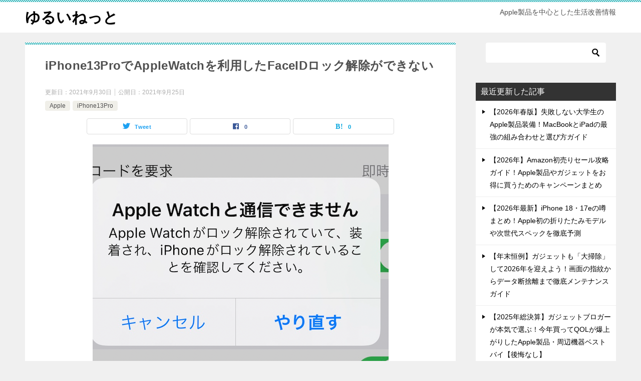

--- FILE ---
content_type: text/html; charset=UTF-8
request_url: https://yuruinet.com/1021
body_size: 8712
content:
<!doctype html>
<html lang="ja" class="col2 layout-footer-show">
<head>
<!-- Global site tag (gtag.js) - Google Analytics -->
<script async src="https://www.googletagmanager.com/gtag/js?id=G-YN9YH4DX8Y"></script>
<script>
  window.dataLayer = window.dataLayer || [];
  function gtag(){dataLayer.push(arguments);}
  gtag('js', new Date());

  gtag('config', 'G-YN9YH4DX8Y');
</script>	<meta charset="UTF-8">
	<meta name="viewport" content="width=device-width, initial-scale=1">
	<link rel="profile" href="http://gmpg.org/xfn/11">

	<title>iPhone13ProでAppleWatchを利用したFaceIDロック解除ができない ｜ ゆるいねっと</title>
<meta name='robots' content='max-image-preview:large' />
	<script>
		var shf = 1;
		var lso = 1;
		var ajaxurl = 'https://yuruinet.com/wp-admin/admin-ajax.php';
		var sns_cnt = true;
			</script>
	<link rel='dns-prefetch' href='//www.googletagmanager.com' />
<link rel='dns-prefetch' href='//s.w.org' />
<link rel='dns-prefetch' href='//pagead2.googlesyndication.com' />
<link rel="alternate" type="application/rss+xml" title="ゆるいねっと &raquo; フィード" href="https://yuruinet.com/feed" />
<link rel="alternate" type="application/rss+xml" title="ゆるいねっと &raquo; コメントフィード" href="https://yuruinet.com/comments/feed" />
		<script type="text/javascript">
			window._wpemojiSettings = {"baseUrl":"https:\/\/s.w.org\/images\/core\/emoji\/13.0.1\/72x72\/","ext":".png","svgUrl":"https:\/\/s.w.org\/images\/core\/emoji\/13.0.1\/svg\/","svgExt":".svg","source":{"concatemoji":"https:\/\/yuruinet.com\/wp-includes\/js\/wp-emoji-release.min.js?ver=5.7.14"}};
			!function(e,a,t){var n,r,o,i=a.createElement("canvas"),p=i.getContext&&i.getContext("2d");function s(e,t){var a=String.fromCharCode;p.clearRect(0,0,i.width,i.height),p.fillText(a.apply(this,e),0,0);e=i.toDataURL();return p.clearRect(0,0,i.width,i.height),p.fillText(a.apply(this,t),0,0),e===i.toDataURL()}function c(e){var t=a.createElement("script");t.src=e,t.defer=t.type="text/javascript",a.getElementsByTagName("head")[0].appendChild(t)}for(o=Array("flag","emoji"),t.supports={everything:!0,everythingExceptFlag:!0},r=0;r<o.length;r++)t.supports[o[r]]=function(e){if(!p||!p.fillText)return!1;switch(p.textBaseline="top",p.font="600 32px Arial",e){case"flag":return s([127987,65039,8205,9895,65039],[127987,65039,8203,9895,65039])?!1:!s([55356,56826,55356,56819],[55356,56826,8203,55356,56819])&&!s([55356,57332,56128,56423,56128,56418,56128,56421,56128,56430,56128,56423,56128,56447],[55356,57332,8203,56128,56423,8203,56128,56418,8203,56128,56421,8203,56128,56430,8203,56128,56423,8203,56128,56447]);case"emoji":return!s([55357,56424,8205,55356,57212],[55357,56424,8203,55356,57212])}return!1}(o[r]),t.supports.everything=t.supports.everything&&t.supports[o[r]],"flag"!==o[r]&&(t.supports.everythingExceptFlag=t.supports.everythingExceptFlag&&t.supports[o[r]]);t.supports.everythingExceptFlag=t.supports.everythingExceptFlag&&!t.supports.flag,t.DOMReady=!1,t.readyCallback=function(){t.DOMReady=!0},t.supports.everything||(n=function(){t.readyCallback()},a.addEventListener?(a.addEventListener("DOMContentLoaded",n,!1),e.addEventListener("load",n,!1)):(e.attachEvent("onload",n),a.attachEvent("onreadystatechange",function(){"complete"===a.readyState&&t.readyCallback()})),(n=t.source||{}).concatemoji?c(n.concatemoji):n.wpemoji&&n.twemoji&&(c(n.twemoji),c(n.wpemoji)))}(window,document,window._wpemojiSettings);
		</script>
		<style type="text/css">
img.wp-smiley,
img.emoji {
	display: inline !important;
	border: none !important;
	box-shadow: none !important;
	height: 1em !important;
	width: 1em !important;
	margin: 0 .07em !important;
	vertical-align: -0.1em !important;
	background: none !important;
	padding: 0 !important;
}
</style>
	<link rel='stylesheet' id='wp-block-library-css'  href='https://yuruinet.com/wp-includes/css/dist/block-library/style.min.css?ver=5.7.14' type='text/css' media='all' />
<link rel='stylesheet' id='keni-style-css'  href='https://yuruinet.com/wp-content/themes/keni8-child/style.css?ver=5.7.14' type='text/css' media='all' />
<link rel='stylesheet' id='keni_base-css'  href='https://yuruinet.com/wp-content/themes/keni80_wp_standard_all_202202061422/base.css?ver=5.7.14' type='text/css' media='all' />
<link rel='stylesheet' id='keni-advanced-css'  href='https://yuruinet.com/wp-content/themes/keni80_wp_standard_all_202202061422/advanced.css?ver=5.7.14' type='text/css' media='all' />
<link rel='stylesheet' id='my-keni_base-css'  href='https://yuruinet.com/wp-content/themes/keni8-child/base.css?ver=5.7.14' type='text/css' media='all' />
<link rel='stylesheet' id='my-keni-advanced-css'  href='https://yuruinet.com/wp-content/themes/keni8-child/advanced.css?ver=5.7.14' type='text/css' media='all' />
<link rel='stylesheet' id='keni_base_default-css'  href='https://yuruinet.com/wp-content/themes/keni80_wp_standard_all_202202061422/default-style.css?ver=5.7.14' type='text/css' media='all' />
<link rel="canonical" href="https://yuruinet.com/1021" />
<link rel="https://api.w.org/" href="https://yuruinet.com/wp-json/" /><link rel="alternate" type="application/json" href="https://yuruinet.com/wp-json/wp/v2/posts/1021" /><link rel="EditURI" type="application/rsd+xml" title="RSD" href="https://yuruinet.com/xmlrpc.php?rsd" />
<link rel='shortlink' href='https://yuruinet.com/?p=1021' />
<link rel="alternate" type="application/json+oembed" href="https://yuruinet.com/wp-json/oembed/1.0/embed?url=https%3A%2F%2Fyuruinet.com%2F1021" />
<link rel="alternate" type="text/xml+oembed" href="https://yuruinet.com/wp-json/oembed/1.0/embed?url=https%3A%2F%2Fyuruinet.com%2F1021&#038;format=xml" />
<meta name="generator" content="Site Kit by Google 1.50.0" /><meta name="description" content="フルディスプレイのiPhoneでは指紋認証が使えないため、マスクをしているとFaceIDが利用できずロック解除するためには解除番号を入力しなければならず、iPhoneユーザからは結構「めんどくさーい」って意見が出ています …">
		<!--OGP-->
		<meta property="og:type" content="article" />
<meta property="og:url" content="https://yuruinet.com/1021" />
		<meta property="og:title" content="iPhone13ProでAppleWatchを利用したFaceIDロック解除ができない ｜ ゆるいねっと"/>
		<meta property="og:description" content="フルディスプレイのiPhoneでは指紋認証が使えないため、マスクをしているとFaceIDが利用できずロック解除するためには解除番号を入力しなければならず、iPhoneユーザからは結構「めんどくさーい」って意見が出ています …">
		<meta property="og:site_name" content="ゆるいねっと">
		<meta property="og:image" content="https://yuruinet.com/wp-content/uploads/faceid_error2.png">
					<meta property="og:image:type" content="image/png">
						<meta property="og:image:width" content="591">
			<meta property="og:image:height" content="462">
					<meta property="og:locale" content="ja_JP">
				<!--OGP-->
		
<!-- Google AdSense スニペット (Site Kit が追加) -->
<meta name="google-adsense-platform-account" content="ca-host-pub-2644536267352236">
<meta name="google-adsense-platform-domain" content="sitekit.withgoogle.com">
<!-- (ここまで) Google AdSense スニペット (Site Kit が追加) -->

<!-- Google AdSense スニペット (Site Kit が追加) -->
<script async="async" src="https://pagead2.googlesyndication.com/pagead/js/adsbygoogle.js?client=ca-pub-5305775986017307" crossorigin="anonymous" type="text/javascript"></script>

<!-- (ここまで) Google AdSense スニペット (Site Kit が追加) -->
<link rel="icon" href="https://yuruinet.com/wp-content/uploads/cropped-スクリーンショット-2022-02-09-21.25.40-32x32.png" sizes="32x32" />
<link rel="icon" href="https://yuruinet.com/wp-content/uploads/cropped-スクリーンショット-2022-02-09-21.25.40-192x192.png" sizes="192x192" />
<link rel="apple-touch-icon" href="https://yuruinet.com/wp-content/uploads/cropped-スクリーンショット-2022-02-09-21.25.40-180x180.png" />
<meta name="msapplication-TileImage" content="https://yuruinet.com/wp-content/uploads/cropped-スクリーンショット-2022-02-09-21.25.40-270x270.png" />
<meta name='ir-site-verification-token' value='-474915940' />
<script async src="https://pagead2.googlesyndication.com/pagead/js/adsbygoogle.js?client=ca-pub-5305775986017307" crossorigin="anonymous"></script>		<style type="text/css" id="wp-custom-css">
			.toc-area_inner .toc-area_list ol li::before {
    display: none;
}

figcaption {
    text-align: center;
}		</style>
		</head>

<body class="post-template-default single single-post postid-1021 single-format-standard no-gn"><!--ページの属性-->

<div id="top" class="keni-container">

<!--▼▼ ヘッダー ▼▼-->
<div class="keni-header_wrap">
	<div class="keni-header_outer">
		
		<header class="keni-header keni-header_col1">
			<div class="keni-header_inner">

							<p class="site-title"><a href="https://yuruinet.com/" rel="home">ゆるいねっと</a></p>
			
			<div class="keni-header_cont">
			<p class="site-description">Apple製品を中心とした生活改善情報</p>			</div>

			</div><!--keni-header_inner-->
		</header><!--keni-header-->	</div><!--keni-header_outer-->
</div><!--keni-header_wrap-->
<!--▲▲ ヘッダー ▲▲-->

<div id="click-space"></div>




<div class="keni-main_wrap">
	<div class="keni-main_outer">

		<!--▼▼ メインコンテンツ ▼▼-->
		<main id="main" class="keni-main">
			<div class="keni-main_inner">

				<aside class="free-area free-area_before-title">
									</aside><!-- #secondary -->

		<article class="post-1021 post type-post status-publish format-standard has-post-thumbnail category-apple category-iphone13pro tag-apple-watch tag-iphone13pro keni-section" itemscope itemtype="http://schema.org/Article">
<meta itemscope itemprop="mainEntityOfPage"  itemType="https://schema.org/WebPage" itemid="https://yuruinet.com/1021" />

<div class="keni-section_wrap article_wrap">
	<div class="keni-section">

		<header class="article-header">
			<h1 class="entry_title" itemprop="headline">iPhone13ProでAppleWatchを利用したFaceIDロック解除ができない</h1>
			<div class="entry_status">
		<ul class="entry_date">
		<li class="entry_date_item">更新日：<time itemprop="dateModified" datetime="2021-09-30T11:21:46+09:00" content="2021-09-30T11:21:46+09:00">2021年9月30日</time></li>		<li class="entry_date_item">公開日：<time itemprop="datePublished" datetime="2021-09-25T11:00:07+09:00" content="2021-09-25T11:00:07+09:00">2021年9月25日</time></li>	</ul>
		<ul class="entry_category">
		<li class="entry_category_item apple"><a href="https://yuruinet.com/category/apple">Apple</a></li><li class="entry_category_item iphone13pro"><a href="https://yuruinet.com/category/iphone13pro">iPhone13Pro</a></li>	</ul>
</div>						<aside class="sns-btn_wrap">
			<div class="sns-btn_tw" data-url="https://yuruinet.com/1021" data-title="iPhone13Pro%E3%81%A7AppleWatch%E3%82%92%E5%88%A9%E7%94%A8%E3%81%97%E3%81%9FFaceID%E3%83%AD%E3%83%83%E3%82%AF%E8%A7%A3%E9%99%A4%E3%81%8C%E3%81%A7%E3%81%8D%E3%81%AA%E3%81%84+%EF%BD%9C+%E3%82%86%E3%82%8B%E3%81%84%E3%81%AD%E3%81%A3%E3%81%A8"></div>
		<div class="sns-btn_fb" data-url="https://yuruinet.com/1021" data-title="iPhone13Pro%E3%81%A7AppleWatch%E3%82%92%E5%88%A9%E7%94%A8%E3%81%97%E3%81%9FFaceID%E3%83%AD%E3%83%83%E3%82%AF%E8%A7%A3%E9%99%A4%E3%81%8C%E3%81%A7%E3%81%8D%E3%81%AA%E3%81%84+%EF%BD%9C+%E3%82%86%E3%82%8B%E3%81%84%E3%81%AD%E3%81%A3%E3%81%A8"></div>
		<div class="sns-btn_hatena" data-url="https://yuruinet.com/1021" data-title="iPhone13Pro%E3%81%A7AppleWatch%E3%82%92%E5%88%A9%E7%94%A8%E3%81%97%E3%81%9FFaceID%E3%83%AD%E3%83%83%E3%82%AF%E8%A7%A3%E9%99%A4%E3%81%8C%E3%81%A7%E3%81%8D%E3%81%AA%E3%81%84+%EF%BD%9C+%E3%82%86%E3%82%8B%E3%81%84%E3%81%AD%E3%81%A3%E3%81%A8"></div>
		</aside>					</header><!-- .article-header -->

		<div class="article-body" itemprop="articleBody">
			
			<div class="article-visual" itemprop="image" itemscope itemtype="https://schema.org/ImageObject">
				<img src="https://yuruinet.com/wp-content/uploads/faceid_error2.png" alt="iPhone13ProでAppleWatchを利用したFaceIDロック解除ができない"
                     width="591"
                     height="462">
				<meta itemprop="url" content="https://yuruinet.com/wp-content/uploads/faceid_error2.png">
				<meta itemprop="width" content="591">
				<meta itemprop="height" content="462">
			</div>
			
			<p>フルディスプレイのiPhoneでは指紋認証が使えないため、マスクをしているとFaceIDが利用できずロック解除するためには解除番号を入力しなければならず、iPhoneユーザからは結構「めんどくさーい」って意見が出ていますよね。</p>
<p>今回のiPhone13でディスプレイ埋め込み型のTouchIDが搭載されるのでは？と言われましたが、それもなく、今まで通りFaceIDのみとなっています。</p>
<p>そこで活躍するのがAppleWatchです。AppleWatchを装着していると、FaceIDを回避できるという機能がiOS14から実装され、私も便利に使っています。</p>
<p>ところが、iPhone13Proに機種変してからこれが利用できなくなったんです！</p>
<p>以下が設定した際のキャプチャです。</p>
<p><img loading="lazy" src="https://yuruinet.com/wp-content/uploads/faceid_error1-224x300.png" alt="" width="448" height="600" class="aligncenter size-medium wp-image-1022" srcset="https://yuruinet.com/wp-content/uploads/faceid_error1-224x300.png 224w, https://yuruinet.com/wp-content/uploads/faceid_error1-320x428.png 320w, https://yuruinet.com/wp-content/uploads/faceid_error1.png 692w" sizes="(max-width: 448px) 100vw, 448px" /></p>
<p>やり直す、をタップしても、ずーっとこの画面が無限ループして、有効にすることができません。</p>
<p>ということで、色々調べてみると、どうも私だけではなく一般的に発生しているようですね。Appleのサポートに連絡しても、把握はしているが対処法がないという口コミもありました。</p>
<p>もしかしたらiOSをアップデートしたら治るかな〜と思って、iOS15のベータプログラムに参加し、「iOS15.1 Public Beta 1」をインストールしてみましたが、残念ながら症状は回復しませんでした。</p>
<p>これ、この機能って外出時に使えないと本当に困るんですよねぇ。AppleWatchがなくて知らなかったら気にならないと思うんですけど、一度使っちゃうともう手放せない機能というか、無いと困るというか。</p>
<p>早く症状回復して欲しいです！</p>

		</div><!-- .article-body -->

	        <div class="post-tag">
			<dl>
				<dt>タグ</dt>
				<dd>
					<ul>
								            <li >
			                <a href="https://yuruinet.com/tag/apple-watch"  rel="tag">Apple Watch</a>
			            </li>
									            <li >
			                <a href="https://yuruinet.com/tag/iphone13pro"  rel="tag">iPhone13Pro</a>
			            </li>
						        			</ul>
				</dd>
			</dl>
		</div>
	    </div><!-- .keni-section -->
</div><!-- .keni-section_wrap -->


<div class="behind-article-area">

<div class="keni-section_wrap keni-section_wrap_style02">
	<div class="keni-section">
<aside class="sns-btn_wrap">
			<div class="sns-btn_tw" data-url="https://yuruinet.com/1021" data-title="iPhone13Pro%E3%81%A7AppleWatch%E3%82%92%E5%88%A9%E7%94%A8%E3%81%97%E3%81%9FFaceID%E3%83%AD%E3%83%83%E3%82%AF%E8%A7%A3%E9%99%A4%E3%81%8C%E3%81%A7%E3%81%8D%E3%81%AA%E3%81%84+%EF%BD%9C+%E3%82%86%E3%82%8B%E3%81%84%E3%81%AD%E3%81%A3%E3%81%A8"></div>
		<div class="sns-btn_fb" data-url="https://yuruinet.com/1021" data-title="iPhone13Pro%E3%81%A7AppleWatch%E3%82%92%E5%88%A9%E7%94%A8%E3%81%97%E3%81%9FFaceID%E3%83%AD%E3%83%83%E3%82%AF%E8%A7%A3%E9%99%A4%E3%81%8C%E3%81%A7%E3%81%8D%E3%81%AA%E3%81%84+%EF%BD%9C+%E3%82%86%E3%82%8B%E3%81%84%E3%81%AD%E3%81%A3%E3%81%A8"></div>
		<div class="sns-btn_hatena" data-url="https://yuruinet.com/1021" data-title="iPhone13Pro%E3%81%A7AppleWatch%E3%82%92%E5%88%A9%E7%94%A8%E3%81%97%E3%81%9FFaceID%E3%83%AD%E3%83%83%E3%82%AF%E8%A7%A3%E9%99%A4%E3%81%8C%E3%81%A7%E3%81%8D%E3%81%AA%E3%81%84+%EF%BD%9C+%E3%82%86%E3%82%8B%E3%81%84%E3%81%AD%E3%81%A3%E3%81%A8"></div>
		</aside>
<!-- g-ads -->
<script async src="https://pagead2.googlesyndication.com/pagead/js/adsbygoogle.js?client=ca-pub-5305775986017307"
     crossorigin="anonymous"></script>
<ins class="adsbygoogle"
     style="display:block"
     data-ad-format="autorelaxed"
     data-ad-client="ca-pub-5305775986017307"
     data-ad-slot="7319998922"></ins>
<script>
     (adsbygoogle = window.adsbygoogle || []).push({});
</script>
<p></p>
<!-- /g-ads -->
		<div class="keni-related-area keni-section_wrap keni-section_wrap_style02">
			<section class="keni-section">

			<h2 class="keni-related-title">関連記事</h2>

			<ul class="related-entry-list related-entry-list_style02">
			<li class="related-entry-list_item"><figure class="related-entry_thumb"><a href="https://yuruinet.com/2356" title="Appleの学生・教職員向けストアの利用方法　2024年版"><img src="https://yuruinet.com/wp-content/uploads/yr2401201.jpg" class="relation-image" width="640" height="476" alt="Appleの学生・教職員向けストアの利用方法　2024年版"></a></figure><p class="related-entry_title"><a href="https://yuruinet.com/2356" title="Appleの学生・教職員向けストアの利用方法　2024年版">Appleの学生・教職員向けストアの利用方法　2024年版</a></p></li><li class="related-entry-list_item"><figure class="related-entry_thumb"><a href="https://yuruinet.com/1481" title="ユニバーサルコントロールはMacとiPadの位置が大事なたった一つの理由"><img src="https://yuruinet.com/wp-content/uploads/ipad-pro-mbp-universal-control-connect.jpg" class="relation-image" width="640" height="608" alt="ユニバーサルコントロールはMacとiPadの位置が大事なたった一つの理由"></a></figure><p class="related-entry_title"><a href="https://yuruinet.com/1481" title="ユニバーサルコントロールはMacとiPadの位置が大事なたった一つの理由">ユニバーサルコントロールはMacとiPadの位置が大事なたった一つの理由</a></p></li><li class="related-entry-list_item"><figure class="related-entry_thumb"><a href="https://yuruinet.com/1410" title="iPhone13 miniを買ったけどiPhone 13 Proをやめられない理由"><img src="https://yuruinet.com/wp-content/uploads/iPhone-13proカメラ.jpg" class="relation-image" width="640" height="580" alt="iPhone13 miniを買ったけどiPhone 13 Proをやめられない理由"></a></figure><p class="related-entry_title"><a href="https://yuruinet.com/1410" title="iPhone13 miniを買ったけどiPhone 13 Proをやめられない理由">iPhone13 miniを買ったけどiPhone 13 Proをやめられない理由</a></p></li><li class="related-entry-list_item"><figure class="related-entry_thumb"><a href="https://yuruinet.com/3222" title="iPhone 15 Pro MaxからiPhone 16 Pro Maxへの買い替えを見送る5つの理由"><img src="https://yuruinet.com/wp-content/uploads/yr24092201.jpg" class="relation-image" width="640" height="345" alt="iPhone 15 Pro MaxからiPhone 16 Pro Maxへの買い替えを見送る5つの理由"></a></figure><p class="related-entry_title"><a href="https://yuruinet.com/3222" title="iPhone 15 Pro MaxからiPhone 16 Pro Maxへの買い替えを見送る5つの理由">iPhone 15 Pro MaxからiPhone 16 Pro Maxへの買い替えを見送る5つの理由</a></p></li><li class="related-entry-list_item"><figure class="related-entry_thumb"><a href="https://yuruinet.com/3178" title="フォルダブルとiPhoneの2台持ちを検討！Pixel FoldやGalaxy Z Foldが欲しい！"><img src="https://yuruinet.com/wp-content/uploads/yr24082301.jpeg" class="relation-image" width="640" height="360" alt="フォルダブルとiPhoneの2台持ちを検討！Pixel FoldやGalaxy Z Foldが欲しい！"></a></figure><p class="related-entry_title"><a href="https://yuruinet.com/3178" title="フォルダブルとiPhoneの2台持ちを検討！Pixel FoldやGalaxy Z Foldが欲しい！">フォルダブルとiPhoneの2台持ちを検討！Pixel FoldやGalaxy Z Foldが欲しい！</a></p></li><li class="related-entry-list_item"><figure class="related-entry_thumb"><a href="https://yuruinet.com/2861" title="Apple Watch Ultra 2が整備済製品で登場"><img src="https://yuruinet.com/wp-content/uploads/yr24042901.jpg" class="relation-image" width="640" height="523" alt="Apple Watch Ultra 2が整備済製品で登場"></a></figure><p class="related-entry_title"><a href="https://yuruinet.com/2861" title="Apple Watch Ultra 2が整備済製品で登場">Apple Watch Ultra 2が整備済製品で登場</a></p></li><li class="related-entry-list_item"><figure class="related-entry_thumb"><a href="https://yuruinet.com/1028" title="iPhone13でAppleWatchでロック解除が復活！"><img src="https://yuruinet.com/wp-content/uploads/aw_ok1.png" class="relation-image" width="640" height="697" alt="iPhone13でAppleWatchでロック解除が復活！"></a></figure><p class="related-entry_title"><a href="https://yuruinet.com/1028" title="iPhone13でAppleWatchでロック解除が復活！">iPhone13でAppleWatchでロック解除が復活！</a></p></li><li class="related-entry-list_item"><figure class="related-entry_thumb"><a href="https://yuruinet.com/2144" title="モバイルディスプレイを買ったからM1かM2モデルのiPadが欲しい！"><img src="https://yuruinet.com/wp-content/uploads/yr091101.jpg" class="relation-image" width="640" height="353" alt="モバイルディスプレイを買ったからM1かM2モデルのiPadが欲しい！"></a></figure><p class="related-entry_title"><a href="https://yuruinet.com/2144" title="モバイルディスプレイを買ったからM1かM2モデルのiPadが欲しい！">モバイルディスプレイを買ったからM1かM2モデルのiPadが欲しい！</a></p></li><li class="related-entry-list_item"><figure class="related-entry_thumb"><a href="https://yuruinet.com/3312" title="【2025年最新】Apple PayのICOCAをWESTERアプリと連携する方法！ポイントも貯まるスマート設定ガイド"><img src="https://yuruinet.com/wp-content/uploads/y25072701.jpg" class="relation-image" width="640" height="593" alt="【2025年最新】Apple PayのICOCAをWESTERアプリと連携する方法！ポイントも貯まるスマート設定ガイド"></a></figure><p class="related-entry_title"><a href="https://yuruinet.com/3312" title="【2025年最新】Apple PayのICOCAをWESTERアプリと連携する方法！ポイントも貯まるスマート設定ガイド">【2025年最新】Apple PayのICOCAをWESTERアプリと連携する方法！ポイントも貯まるスマート設定ガイド</a></p></li><li class="related-entry-list_item"><figure class="related-entry_thumb"><a href="https://yuruinet.com/3407" title="iPhone17ケースおすすめモデル｜おしゃれ＆耐衝撃タイプを実機レビュー付きで紹介"><img src="https://yuruinet.com/wp-content/uploads/y2025092703.jpg" class="relation-image" width="640" height="420" alt="iPhone17ケースおすすめモデル｜おしゃれ＆耐衝撃タイプを実機レビュー付きで紹介"></a></figure><p class="related-entry_title"><a href="https://yuruinet.com/3407" title="iPhone17ケースおすすめモデル｜おしゃれ＆耐衝撃タイプを実機レビュー付きで紹介">iPhone17ケースおすすめモデル｜おしゃれ＆耐衝撃タイプを実機レビュー付きで紹介</a></p></li><li class="related-entry-list_item"><figure class="related-entry_thumb"><a href="https://yuruinet.com/3523" title="【2026年Apple初売り】iPhone 16が対象の神回！最大38,000円還元と「午年」限定AirTag入手条件を完全攻略"><img src="https://yuruinet.com/wp-content/uploads/y2025122703.jpg" class="relation-image" width="640" height="557" alt="【2026年Apple初売り】iPhone 16が対象の神回！最大38,000円還元と「午年」限定AirTag入手条件を完全攻略"></a></figure><p class="related-entry_title"><a href="https://yuruinet.com/3523" title="【2026年Apple初売り】iPhone 16が対象の神回！最大38,000円還元と「午年」限定AirTag入手条件を完全攻略">【2026年Apple初売り】iPhone 16が対象の神回！最大38,000円還元と「午年」限定AirTag入手条件を完全攻略</a></p></li><li class="related-entry-list_item"><figure class="related-entry_thumb"><a href="https://yuruinet.com/3159" title="iPhone14の投げ売り情報【2024年8月】"><img src="https://yuruinet.com/wp-content/uploads/yr24082502.jpeg" class="relation-image" width="640" height="442" alt="iPhone14の投げ売り情報【2024年8月】"></a></figure><p class="related-entry_title"><a href="https://yuruinet.com/3159" title="iPhone14の投げ売り情報【2024年8月】">iPhone14の投げ売り情報【2024年8月】</a></p></li>
			</ul>


			</section><!--keni-section-->
		</div>		
	<nav class="navigation post-navigation" role="navigation" aria-label="投稿">
		<h2 class="screen-reader-text">投稿ナビゲーション</h2>
		<div class="nav-links"><div class="nav-previous"><a href="https://yuruinet.com/1001">AppleStoreアップデート中！</a></div><div class="nav-next"><a href="https://yuruinet.com/1005">povoを申込み！eSIMなら即契約、即開通！スマホ0円運用スタート</a></div></div>
	</nav>
	</div>
</div>
</div><!-- .behind-article-area -->

</article><!-- #post-## -->


				<aside class="free-area free-area_after-cont">
									</aside><!-- #secondary -->

			</div><!-- .keni-main_inner -->
		</main><!-- .keni-main -->


<aside id="secondary" class="keni-sub">
	<div id="search-2" class="keni-section_wrap widget widget_search"><section class="keni-section"><div class="search-box">
	<form role="search" method="get" id="keni_search" class="searchform" action="https://yuruinet.com/">
		<input type="text" value="" name="s" aria-label="検索"><button class="btn-search"><img src="https://yuruinet.com/wp-content/themes/keni80_wp_standard_all_202202061422/images/icon/search_black.svg" width="18" height="18" alt="検索"></button>
	</form>
</div></section></div><div id="keni_modified_entries-3" class="keni-section_wrap widget widget_recent_entries"><section class="keni-section"><h3 class="sub-section_title">最近更新した記事</h3>
            <ul>
				                    <li><a href="https://yuruinet.com/3544">
							【2026年春版】失敗しない大学生のApple製品装備！MacBookとiPadの最強の組み合わせと選び方ガイド							                        </a></li>
					                    <li><a href="https://yuruinet.com/3541">
							【2026年】Amazon初売りセール攻略ガイド！Apple製品やガジェットをお得に買うためのキャンペーンまとめ							                        </a></li>
					                    <li><a href="https://yuruinet.com/3538">
							【2026年最新】iPhone 18・17eの噂まとめ！Apple初の折りたたみモデルや次世代スペックを徹底予測							                        </a></li>
					                    <li><a href="https://yuruinet.com/3535">
							【年末恒例】ガジェットも「大掃除」して2026年を迎えよう！画面の指紋からデータ断捨離まで徹底メンテナンスガイド							                        </a></li>
					                    <li><a href="https://yuruinet.com/3531">
							【2025年総決算】ガジェットブロガーが本気で選ぶ！今年買ってQOLが爆上がりしたApple製品・周辺機器ベストバイ【後悔なし】							                        </a></li>
					            </ul>
			</section></div><div id="categories-2" class="keni-section_wrap widget widget_categories"><section class="keni-section"><h3 class="sub-section_title">カテゴリー</h3>
			<ul>
					<li class="cat-item cat-item-103"><a href="https://yuruinet.com/category/amazon">Amazon</a>
</li>
	<li class="cat-item cat-item-38"><a href="https://yuruinet.com/category/apple">Apple</a>
</li>
	<li class="cat-item cat-item-82"><a href="https://yuruinet.com/category/fire-hd%ef%bc%98">Fire HD８</a>
</li>
	<li class="cat-item cat-item-70"><a href="https://yuruinet.com/category/iphone13pro">iPhone13Pro</a>
</li>
	<li class="cat-item cat-item-100"><a href="https://yuruinet.com/category/microsoft">Microsoft</a>
</li>
	<li class="cat-item cat-item-74"><a href="https://yuruinet.com/category/pc">PC</a>
</li>
	<li class="cat-item cat-item-81"><a href="https://yuruinet.com/category/sim">SIM</a>
</li>
	<li class="cat-item cat-item-59"><a href="https://yuruinet.com/category/%e3%82%ac%e3%82%b8%e3%82%a7%e3%83%83%e3%83%88">ガジェット</a>
</li>
	<li class="cat-item cat-item-2"><a href="https://yuruinet.com/category/%e3%82%ab%e3%83%a1%e3%83%a9">カメラ</a>
</li>
	<li class="cat-item cat-item-7"><a href="https://yuruinet.com/category/%e3%82%b5%e3%83%bc%e3%83%93%e3%82%b9">サービス</a>
</li>
	<li class="cat-item cat-item-69"><a href="https://yuruinet.com/category/%e3%82%b9%e3%83%9e%e3%83%9b">スマホ</a>
</li>
	<li class="cat-item cat-item-1"><a href="https://yuruinet.com/category/%e3%81%9d%e3%81%ae%e4%bb%96">その他</a>
</li>
	<li class="cat-item cat-item-140"><a href="https://yuruinet.com/category/%e3%83%9e%e3%83%8d%e3%82%bf%e3%82%a4%e3%82%ba">マネタイズ</a>
</li>
	<li class="cat-item cat-item-3"><a href="https://yuruinet.com/category/%e8%a6%b3%e5%85%89">観光・旅行・散歩</a>
</li>
	<li class="cat-item cat-item-25"><a href="https://yuruinet.com/category/%e8%bb%8a">車</a>
</li>
			</ul>

			</section></div></aside><!-- #secondary -->

	</div><!--keni-main_outer-->
</div><!--keni-main_wrap-->

<!--▼▼ パン屑リスト ▼▼-->
<div class="keni-breadcrumb-list_wrap">
	<div class="keni-breadcrumb-list_outer">
		<nav class="keni-breadcrumb-list">
			<ol class="keni-breadcrumb-list_inner" itemscope itemtype="http://schema.org/BreadcrumbList">
				<li itemprop="itemListElement" itemscope itemtype="http://schema.org/ListItem">
					<a itemprop="item" href="https://yuruinet.com"><span itemprop="name">ゆるいねっと</span> TOP</a>
					<meta itemprop="position" content="1" />
				</li>
				<li itemprop="itemListElement" itemscope itemtype="http://schema.org/ListItem">
					<a itemprop="item" href="https://yuruinet.com/category/apple"><span itemprop="name">Apple</span></a>
					<meta itemprop="position" content="2" />
				</li>
				<li>iPhone13ProでAppleWatchを利用したFaceIDロック解除ができない</li>
			</ol>
		</nav>
	</div><!--keni-breadcrumb-list_outer-->
</div><!--keni-breadcrumb-list_wrap-->
<!--▲▲ パン屑リスト ▲▲-->


<!--▼▼ footer ▼▼-->
<div class="keni-footer_wrap">
	<div class="keni-footer_outer">
		<footer class="keni-footer">

			<div class="keni-footer_inner">
				<div class="keni-footer-cont_wrap">
															
				</div><!--keni-section_wrap-->
			</div><!--keni-footer_inner-->
		</footer><!--keni-footer-->
        <div class="footer-menu">
			        </div>
		<div class="keni-copyright_wrap">
			<div class="keni-copyright">

				<small>&copy; 2019 ゆるいねっと</small>

			</div><!--keni-copyright_wrap-->
		</div><!--keni-copyright_wrap-->
	</div><!--keni-footer_outer-->
</div><!--keni-footer_wrap-->
<!--▲▲ footer ▲▲-->

<div class="keni-footer-panel_wrap">
<div class="keni-footer-panel_outer">
<aside class="keni-footer-panel">
<ul class="utility-menu">
<li class="btn_share utility-menu_item"><span class="icon_share"></span>シェア</li>
<li class="utility-menu_item"><a href="#top"><span class="icon_arrow_s_up"></span>TOPへ</a></li>
</ul>
<div class="keni-footer-panel_sns">
<div class="sns-btn_wrap sns-btn_wrap_s">
		<div class="sns-btn_tw"></div>
		<div class="sns-btn_fb"></div>
		<div class="sns-btn_hatena"></div>
		
</div>
</div>
</aside>
</div><!--keni-footer-panel_outer-->
</div><!--keni-footer-panel_wrap-->
</div><!--keni-container-->

<!--▼ページトップ-->
<p class="page-top"><a href="#top"></a></p>
<!--▲ページトップ-->

<script type='text/javascript' src='https://yuruinet.com/wp-includes/js/jquery/jquery.min.js?ver=3.5.1' id='jquery-core-js'></script>
<script type='text/javascript' src='https://yuruinet.com/wp-includes/js/jquery/jquery-migrate.min.js?ver=3.3.2' id='jquery-migrate-js'></script>
<script type='text/javascript' src='https://yuruinet.com/wp-content/themes/keni80_wp_standard_all_202202061422/js/navigation.js?ver=20151215' id='keni-navigation-js'></script>
<script type='text/javascript' src='https://yuruinet.com/wp-content/themes/keni80_wp_standard_all_202202061422/js/skip-link-focus-fix.js?ver=20151215' id='keni-skip-link-focus-fix-js'></script>
<script type='text/javascript' src='https://yuruinet.com/wp-content/themes/keni80_wp_standard_all_202202061422/js/keni-toc.js?ver=5.7.14' id='keni-toc-js'></script>
<script type='text/javascript' src='https://yuruinet.com/wp-content/themes/keni80_wp_standard_all_202202061422/js/utility.js?ver=5.7.14' id='keni-utility-js'></script>

<!-- Google アナリティクス スニペット (Site Kit が追加) -->
<script type='text/javascript' src='https://www.googletagmanager.com/gtag/js?id=UA-678456-27' id='google_gtagjs-js' async></script>
<script type='text/javascript' id='google_gtagjs-js-after'>
window.dataLayer = window.dataLayer || [];function gtag(){dataLayer.push(arguments);}
gtag('set', 'linker', {"domains":["yuruinet.com"]} );
gtag("js", new Date());
gtag("set", "developer_id.dZTNiMT", true);
gtag("config", "UA-678456-27", {"anonymize_ip":true});
</script>

<!-- (ここまで) Google アナリティクス スニペット (Site Kit が追加) -->
<script type='text/javascript' src='https://yuruinet.com/wp-includes/js/wp-embed.min.js?ver=5.7.14' id='wp-embed-js'></script>

</body>
</html>


--- FILE ---
content_type: text/html; charset=utf-8
request_url: https://www.google.com/recaptcha/api2/aframe
body_size: 267
content:
<!DOCTYPE HTML><html><head><meta http-equiv="content-type" content="text/html; charset=UTF-8"></head><body><script nonce="TzY188doZVjDwNSPxiCbgg">/** Anti-fraud and anti-abuse applications only. See google.com/recaptcha */ try{var clients={'sodar':'https://pagead2.googlesyndication.com/pagead/sodar?'};window.addEventListener("message",function(a){try{if(a.source===window.parent){var b=JSON.parse(a.data);var c=clients[b['id']];if(c){var d=document.createElement('img');d.src=c+b['params']+'&rc='+(localStorage.getItem("rc::a")?sessionStorage.getItem("rc::b"):"");window.document.body.appendChild(d);sessionStorage.setItem("rc::e",parseInt(sessionStorage.getItem("rc::e")||0)+1);localStorage.setItem("rc::h",'1768815645070');}}}catch(b){}});window.parent.postMessage("_grecaptcha_ready", "*");}catch(b){}</script></body></html>

--- FILE ---
content_type: application/javascript
request_url: https://yuruinet.com/wp-content/themes/keni80_wp_standard_all_202202061422/js/keni-toc.js?ver=5.7.14
body_size: 694
content:
jQuery.noConflict();
(function($) {
	var view_outline = "";
	var targetArea = $('.article-body');
	var top_indent = 0;
	var before_indent = 0;
	var firstFlg = true;
	targetArea.children(':header').each(function(i){
		var indent = $(this).prop("tagName").match(/h(\d+)/i);
		if (top_indent == 0 || top_indent > indent[1]) top_indent =  indent[1];
	});

	targetArea.children(':header').each(function(i){
		var text = $(this).text();
		var target_id = $(this).attr('id');
		var target_tag = $(this).prop("tagName");
		if (!target_id) target_id = 'keni-toc' + i
		$(this).attr('id',target_id);
		var indent = target_tag.match(/h(\d+)/i);
		var indent_cnt = 8;
		if ( typeof cut_h !== "undefined" && cut_h > 1 ) {
			indent_cnt = cut_h;
		}
		var hide_flg = $(this).hasClass('keni-toc-hide');
		var start_h = 1;
		if ( typeof open_h !== "undefined" && open_h == 1 ) {
			start_h = 0;
		}
		if ( ! hide_flg ) {
			if (indent_cnt > indent[1] && indent[1] > start_h) {
				if (before_indent != indent[1]) {
					if (before_indent < indent[1]) {
						if (firstFlg) {
							firstFlg = false;
						} else {
							view_outline = view_outline + '<ol>\n';
						}
					} else if (before_indent > indent[1]) {
						for (i = indent[1]; i < before_indent; i++) {
							view_outline = view_outline + '</li>\n';
							view_outline = view_outline + '</ol>\n';
						}
					} else {
						view_outline = view_outline + '</li>\n';
					}
				} else {
					view_outline = view_outline + '</li>\n';
				}

				view_outline = view_outline + '<li><a href="#' + target_id + '">' + text + '</a>';

				before_indent = indent[1];
			}
		}
	});

	if (view_outline != "") {
		if (targetArea.find('#keni_toc').length == 0) jQuery(jQuery('.article-body h2:first')).before('<div id="keni_toc"></div>');
		$("#keni_toc").addClass('toc-area');

		var input_toc_title = $('#keni_toc').attr('title');
		var disp_toc_title = "";
		if ( typeof toc_title !== "undefined" && toc_title != "" ) {
			disp_toc_title = toc_title;
		} else if ( input_toc_title != null ) {
			disp_toc_title = input_toc_title;
		} else {
			disp_toc_title = '目次';
		}

		var style_display = '';
		var is_close = $('#keni_toc').attr('closed');
		var class_toc_area_btn = 'toc-area_btn_close';

		if ( is_close == 'true' ) {
			class_toc_area_btn = 'toc-area_btn_open';
			style_display = 'style="display: none;"';
		}

		$("#keni_toc").html('<div class="toc-area_inner"><div class="toc_title">' + disp_toc_title + '</div><span class="toc-area_btn ' + class_toc_area_btn + '"></span><ol class="toc-area_list" ' + style_display + '>' + view_outline + '</ol></div>');
	}
	// 初期状態を変更
	if ( typeof toc_close_flg !== "undefined" && toc_close_flg > 0 ) {
		$(".toc-area_list").css("display", "none");
		$('.toc-area_btn').removeClass('toc-area_btn_close').addClass('toc-area_btn_open');
	}

})(jQuery);

